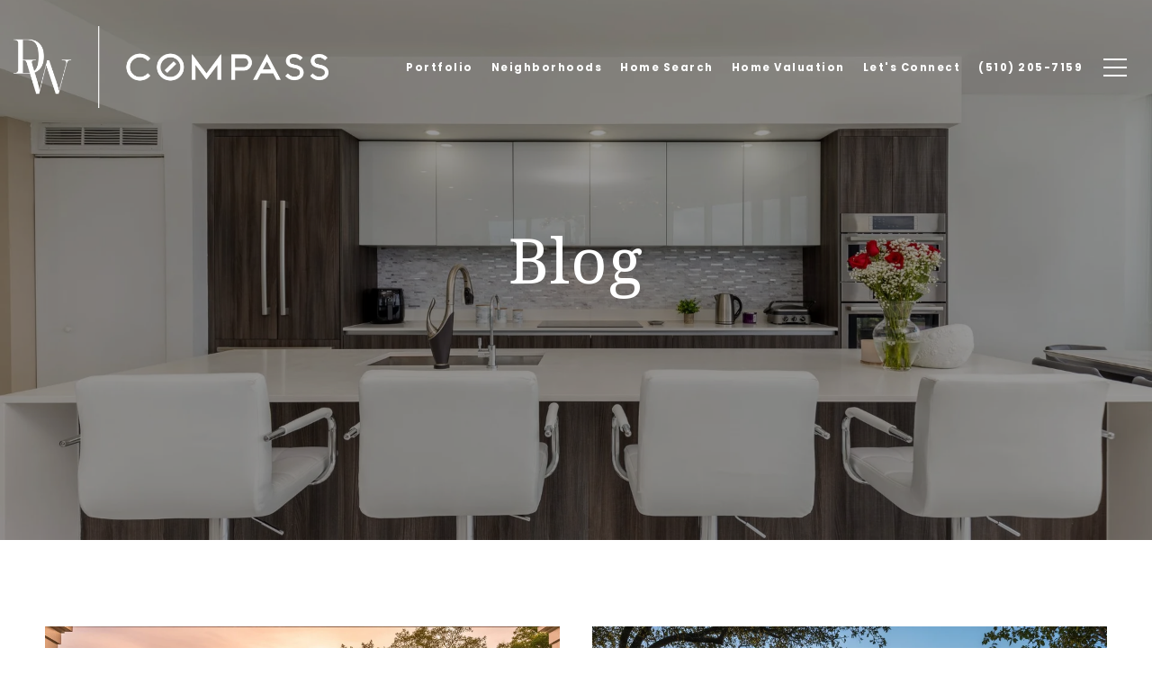

--- FILE ---
content_type: text/html
request_url: https://danwalnerhomes.com/modals.html
body_size: 5910
content:
    <style>
        #modal-05776306-3292-4b37-8114-45a99cdcf669 .close{-webkit-filter:invert(1);filter:invert(1);}#modal-05776306-3292-4b37-8114-45a99cdcf669 .newsletter-signup{display:-webkit-box;display:-webkit-flex;display:-ms-flexbox;display:flex;-webkit-align-items:center;-webkit-box-align:center;-ms-flex-align:center;align-items:center;-webkit-box-pack:center;-ms-flex-pack:center;-webkit-justify-content:center;justify-content:center;}@media (max-width: 768px){#modal-05776306-3292-4b37-8114-45a99cdcf669 .newsletter-signup{min-height:80vh;}#modal-05776306-3292-4b37-8114-45a99cdcf669 .newsletter-signup .lp-container-custom{padding:0 25px;}}#modal-05776306-3292-4b37-8114-45a99cdcf669 .newsletter-signup__form{margin:0;}#modal-05776306-3292-4b37-8114-45a99cdcf669 .newsletter-signup__form.success .newsletter-signup__form-container{display:none;}#modal-05776306-3292-4b37-8114-45a99cdcf669 .newsletter-signup__form.success .success-block{display:-webkit-box;display:-webkit-flex;display:-ms-flexbox;display:flex;}#modal-05776306-3292-4b37-8114-45a99cdcf669 .newsletter-signup__inputs-container{display:-webkit-box;display:-webkit-flex;display:-ms-flexbox;display:flex;-webkit-box-pack:center;-ms-flex-pack:center;-webkit-justify-content:center;justify-content:center;}@media (max-width: 768px){#modal-05776306-3292-4b37-8114-45a99cdcf669 .newsletter-signup__inputs-container{-webkit-flex-direction:column;-ms-flex-direction:column;flex-direction:column;}}#modal-05776306-3292-4b37-8114-45a99cdcf669 .newsletter-signup__form-container{position:relative;z-index:1;}@media (max-width: 768px){#modal-05776306-3292-4b37-8114-45a99cdcf669 .newsletter-signup__form-container .lp-h2{margin-bottom:32px;}}@media (max-width: 768px){#modal-05776306-3292-4b37-8114-45a99cdcf669 .newsletter-signup__form-container .lp-text--subtitle{margin-bottom:32px;}}#modal-05776306-3292-4b37-8114-45a99cdcf669 .newsletter-signup__form-item +.newsletter-signup__form-item{margin-left:16px;}@media (max-width: 768px){#modal-05776306-3292-4b37-8114-45a99cdcf669 .newsletter-signup__form-item +.newsletter-signup__form-item{margin-left:0px;margin-top:32px;}}@media (min-width: 769px){#modal-05776306-3292-4b37-8114-45a99cdcf669 .newsletter-signup__form-item.lp-input{padding-top:0;padding-bottom:0;width:250px;}}#modal-05776306-3292-4b37-8114-45a99cdcf669 .newsletter-signup__form-item.lp-btn{text-transform:uppercase;font-weight:700;}@media (min-width: 769px){#modal-05776306-3292-4b37-8114-45a99cdcf669 .newsletter-signup__form-item.lp-btn{width:200px;}}#modal-05776306-3292-4b37-8114-45a99cdcf669 .newsletter-signup .success-block{display:-webkit-box;display:-webkit-flex;display:-ms-flexbox;display:flex;-webkit-flex-direction:column;-ms-flex-direction:column;flex-direction:column;-webkit-box-pack:center;-ms-flex-pack:center;-webkit-justify-content:center;justify-content:center;visibility:visible;opacity:1;z-index:2;-webkit-align-items:center;-webkit-box-align:center;-ms-flex-align:center;align-items:center;display:none;text-align:center;}#modal-05776306-3292-4b37-8114-45a99cdcf669 .newsletter-signup .success-block.hide{display:none;}#modal-05776306-3292-4b37-8114-45a99cdcf669 .lp-text--subtitle{margin-left:auto;margin-right:auto;text-transform:none;}#modal-05776306-3292-4b37-8114-45a99cdcf669 .lp-h-pot{max-width:1px;}#modal-05776306-3292-4b37-8114-45a99cdcf669 .lp-title-group{max-width:unset;padding:0 20px;}#modal-05776306-3292-4b37-8114-45a99cdcf669 input:-webkit-autofill,#modal-05776306-3292-4b37-8114-45a99cdcf669 input:-webkit-autofill:hover,#modal-05776306-3292-4b37-8114-45a99cdcf669 input:-webkit-autofill:focus,#modal-05776306-3292-4b37-8114-45a99cdcf669 input:-webkit-autofill:active{-webkit-text-fill-color:var(--fontColor);-webkit-box-shadow:0 0 0px 1000px var(--bgColor) inset;-webkit-transition:background-color 5000s ease-in-out 0s;transition:background-color 5000s ease-in-out 0s;}#modal-05776306-3292-4b37-8114-45a99cdcf669 .lp-disclaimer{max-width:730px;margin:20px auto 0 auto;}#modal-6bf708dc-4437-411d-a2b4-34e77ec338ac .close{display:none;}#modal-6bf708dc-4437-411d-a2b4-34e77ec338ac .modal-content{height:100%;padding:80px 70px;}@media (max-width: 768px){#modal-6bf708dc-4437-411d-a2b4-34e77ec338ac .modal-content{padding:24px;}}#modal-6bf708dc-4437-411d-a2b4-34e77ec338ac .modal-content .popup-modal__close{display:block;}#modal-6bf708dc-4437-411d-a2b4-34e77ec338ac .popup-modal{width:-webkit-fit-content;width:-moz-fit-content;width:fit-content;max-width:100%;margin-left:auto;margin-right:auto;position:relative;}#modal-6bf708dc-4437-411d-a2b4-34e77ec338ac .popup-modal.with-image{height:100%;}#modal-6bf708dc-4437-411d-a2b4-34e77ec338ac .popup-modal .lp-btn{-webkit-flex-shrink:0;-ms-flex-negative:0;flex-shrink:0;}#modal-6bf708dc-4437-411d-a2b4-34e77ec338ac .popup-modal .lp-text--subtitle{max-width:100%;}#modal-6bf708dc-4437-411d-a2b4-34e77ec338ac .popup-modal__close{position:absolute;right:5px;top:5px;z-index:10;background-color:transparent;border:none;width:40px;height:40px;cursor:pointer;opacity:0.2;display:none;color:inherit;}#modal-6bf708dc-4437-411d-a2b4-34e77ec338ac .popup-modal__close:before,#modal-6bf708dc-4437-411d-a2b4-34e77ec338ac .popup-modal__close:after{display:block;content:'';position:absolute;width:20px;height:2px;background-color:currentColor;left:50%;top:50%;}#modal-6bf708dc-4437-411d-a2b4-34e77ec338ac .popup-modal__close:before{-webkit-transform:translate(-50%, -50%) rotate(45deg);-moz-transform:translate(-50%, -50%) rotate(45deg);-ms-transform:translate(-50%, -50%) rotate(45deg);transform:translate(-50%, -50%) rotate(45deg);}#modal-6bf708dc-4437-411d-a2b4-34e77ec338ac .popup-modal__close:after{-webkit-transform:translate(-50%, -50%) rotate(-45deg);-moz-transform:translate(-50%, -50%) rotate(-45deg);-ms-transform:translate(-50%, -50%) rotate(-45deg);transform:translate(-50%, -50%) rotate(-45deg);}#modal-6bf708dc-4437-411d-a2b4-34e77ec338ac .popup-modal__container{margin-left:auto;margin-right:auto;position:relative;height:100%;}#modal-6bf708dc-4437-411d-a2b4-34e77ec338ac .popup-modal__container--with-image{min-height:463px;}@media (max-width: 768px){#modal-6bf708dc-4437-411d-a2b4-34e77ec338ac .popup-modal__container--with-image{-webkit-flex-direction:column;-ms-flex-direction:column;flex-direction:column;overflow-y:auto;}}#modal-6bf708dc-4437-411d-a2b4-34e77ec338ac .popup-modal__container--with-image .popup-modal__scroll{-webkit-flex-direction:row;-ms-flex-direction:row;flex-direction:row;display:-webkit-box;display:-webkit-flex;display:-ms-flexbox;display:flex;height:100%;min-height:463px;}@media (max-width: 768px){#modal-6bf708dc-4437-411d-a2b4-34e77ec338ac .popup-modal__container--with-image .popup-modal__scroll{-webkit-flex-direction:column;-ms-flex-direction:column;flex-direction:column;min-height:100%;height:auto;}}#modal-6bf708dc-4437-411d-a2b4-34e77ec338ac .popup-modal__container--with-image .popup-modal__image{width:50%;object-fit:cover;display:block;-webkit-flex-shrink:0;-ms-flex-negative:0;flex-shrink:0;}@media (max-width: 768px){#modal-6bf708dc-4437-411d-a2b4-34e77ec338ac .popup-modal__container--with-image .popup-modal__image{width:100%;height:322px;}}#modal-6bf708dc-4437-411d-a2b4-34e77ec338ac .popup-modal__container--with-image .popup-modal__form-field{margin-left:0;width:100%;max-width:100%;}@media (max-width: 768px){#modal-6bf708dc-4437-411d-a2b4-34e77ec338ac .popup-modal__container--with-image .popup-modal__form-field{max-width:415px;}}#modal-6bf708dc-4437-411d-a2b4-34e77ec338ac .popup-modal__container--with-image .popup-modal__title-group{text-align:left;}#modal-6bf708dc-4437-411d-a2b4-34e77ec338ac .popup-modal__container--with-image .popup-modal__form{width:100%;}#modal-6bf708dc-4437-411d-a2b4-34e77ec338ac .popup-modal__container--with-image .popup-modal__form.success{width:100%;}#modal-6bf708dc-4437-411d-a2b4-34e77ec338ac .popup-modal__container--with-image .popup-modal__form-group{width:50%;padding-left:130px;padding-right:130px;}@media (max-width: 1200px){#modal-6bf708dc-4437-411d-a2b4-34e77ec338ac .popup-modal__container--with-image .popup-modal__form-group{width:100%;padding:30px 50px;}}@media (max-width: 768px){#modal-6bf708dc-4437-411d-a2b4-34e77ec338ac .popup-modal__container--with-image .popup-modal__form-group{width:100%;padding:20px;}}#modal-6bf708dc-4437-411d-a2b4-34e77ec338ac .popup-modal__container--with-image .popup-modal__form-scroll{display:-webkit-box;display:-webkit-flex;display:-ms-flexbox;display:flex;-webkit-box-pack:start;-ms-flex-pack:start;-webkit-justify-content:flex-start;justify-content:flex-start;-webkit-align-items:flex-start;-webkit-box-align:flex-start;-ms-flex-align:flex-start;align-items:flex-start;-webkit-flex-direction:column;-ms-flex-direction:column;flex-direction:column;margin-top:auto;margin-bottom:auto;}@media (max-width: 768px){#modal-6bf708dc-4437-411d-a2b4-34e77ec338ac .popup-modal__container--with-image .popup-modal__form-scroll{width:100%;padding:20px;min-height:auto;overflow-y:unset;}}#modal-6bf708dc-4437-411d-a2b4-34e77ec338ac .popup-modal__title-group{margin-left:0;margin-right:0;}#modal-6bf708dc-4437-411d-a2b4-34e77ec338ac .popup-modal__scroll{max-height:100%;overflow-y:auto;}#modal-6bf708dc-4437-411d-a2b4-34e77ec338ac .popup-modal__form{text-align:center;max-width:100%;width:860px;display:-webkit-box;display:-webkit-flex;display:-ms-flexbox;display:flex;-webkit-flex-direction:column;-ms-flex-direction:column;flex-direction:column;-webkit-box-pack:center;-ms-flex-pack:center;-webkit-justify-content:center;justify-content:center;position:relative;margin-bottom:0;height:100%;margin-left:auto;margin-right:auto;}#modal-6bf708dc-4437-411d-a2b4-34e77ec338ac .popup-modal__form-group{padding:80px;width:100%;overflow-y:auto;display:-webkit-box;display:-webkit-flex;display:-ms-flexbox;display:flex;}@media (max-width: 768px){#modal-6bf708dc-4437-411d-a2b4-34e77ec338ac .popup-modal__form-group{padding:30px;overflow-y:unset;}}#modal-6bf708dc-4437-411d-a2b4-34e77ec338ac .popup-modal__form-scroll{width:100%;}#modal-6bf708dc-4437-411d-a2b4-34e77ec338ac .popup-modal__form-field{max-width:415px;margin-left:auto;margin-right:auto;}#modal-6bf708dc-4437-411d-a2b4-34e77ec338ac .popup-modal__input{width:100%;margin-bottom:0;}#modal-6bf708dc-4437-411d-a2b4-34e77ec338ac .popup-modal .thank-you{display:none;padding:80px;width:100vw;max-width:100%;-webkit-flex-direction:column;-ms-flex-direction:column;flex-direction:column;-webkit-box-pack:center;-ms-flex-pack:center;-webkit-justify-content:center;justify-content:center;-webkit-align-items:center;-webkit-box-align:center;-ms-flex-align:center;align-items:center;}@media (max-width: 768px){#modal-6bf708dc-4437-411d-a2b4-34e77ec338ac .popup-modal .thank-you{padding:30px;}}#modal-6bf708dc-4437-411d-a2b4-34e77ec338ac .popup-modal .success .thank-you{display:-webkit-box;display:-webkit-flex;display:-ms-flexbox;display:flex;}#modal-6bf708dc-4437-411d-a2b4-34e77ec338ac .popup-modal .success .popup-modal__form-scroll{display:none;}#modal-6bf708dc-4437-411d-a2b4-34e77ec338ac .popup-modal .success .popup-modal__image{display:none;}#modal-6bf708dc-4437-411d-a2b4-34e77ec338ac .popup-modal .success .popup-modal__form-group{display:none;}#modal-6bf708dc-4437-411d-a2b4-34e77ec338ac .popup-modal .popup-modal__container--with-image .success .popup-modal__scroll{display:none;}#modal-6bf708dc-4437-411d-a2b4-34e77ec338ac .lp-h-pot{width:1px;}
    </style>
    <script type="text/javascript">
        window.luxuryPresence._modalIncludes = {"modals":[{"modalId":"05776306-3292-4b37-8114-45a99cdcf669","websiteId":"75e6759d-dee9-49b6-bfd4-b1719d8c237e","templateId":null,"elementId":"19e4a145-7cee-4338-8873-657ce2636b4c","name":"Newsletter Sign Up","displayOrder":1,"formValues":{"title":"Like What You're Reading? Sign up To Learn More!","showName":true,"description":"","successTitle":"Thank You","submitBtnStyle":"button-style-1","successMessage":"<p>You have successfully been added to our Newsletter. Stay tuned for the latest updates sent straight to your inbox!</p>","TCRBusinessName":"","RedirectAfterFormSubmissionURL":""},"customHtmlMarkdown":null,"customCss":".close{\n    filter: invert(1);\n}","sourceResource":null,"sourceVariables":{},"pageSpecific":true,"trigger":"TIMER","backgroundColor":"rgba(255, 255, 255, 0.98)","colorSettings":{},"timerDelay":5000,"lastUpdatingUserId":"9748e3b6-41a2-42ca-9b4b-4ea5a929d9a3","lastUpdateHash":"d70d6d0c-1c63-5e59-9bc1-0fd4e9ccc339","createdAt":"2024-04-24T19:43:28.359Z","updatedAt":"2024-04-24T19:46:06.917Z","mediaMap":{},"created_at":"2024-04-24T19:43:28.359Z","updated_at":"2024-04-24T19:46:06.917Z","deleted_at":null,"pages":[{"modalId":"05776306-3292-4b37-8114-45a99cdcf669","pageId":"382967cd-4027-4f2d-b9fb-cffb043eab76","createdAt":"2024-04-24T19:45:52.984Z"}]},{"modalId":"6bf708dc-4437-411d-a2b4-34e77ec338ac","websiteId":"75e6759d-dee9-49b6-bfd4-b1719d8c237e","templateId":null,"elementId":"9764c7e9-5f8d-4612-b0cd-613fa57f86bf","name":"Email Sign Up Modal with Image","displayOrder":0,"formValues":{"image":{"id":"9bfe9d8f-2108-49d3-a85d-5d6ef2af12ea","alt":null,"bytes":2263095,"width":3456,"format":"jpg","height":2305,"shared":true,"curated":false,"duration":null,"largeUrl":"https://media-production.lp-cdn.com/cdn-cgi/image/format=auto,quality=85,fit=scale-down,width=1920/https://media-production.lp-cdn.com/media/dlo3ucskwnitkqtjso0p","smallUrl":"https://media-production.lp-cdn.com/cdn-cgi/image/format=auto,quality=85,fit=scale-down,width=960/https://media-production.lp-cdn.com/media/dlo3ucskwnitkqtjso0p","authorUrl":null,"createdAt":"2024-04-03T02:09:26.629Z","mediumUrl":"https://media-production.lp-cdn.com/cdn-cgi/image/format=auto,quality=85,fit=scale-down,width=1280/https://media-production.lp-cdn.com/media/dlo3ucskwnitkqtjso0p","sourceUrl":null,"updatedAt":"2024-04-03T02:09:26.629Z","xLargeUrl":"https://media-production.lp-cdn.com/cdn-cgi/image/format=auto,quality=85,fit=scale-down,width=2560/https://media-production.lp-cdn.com/media/dlo3ucskwnitkqtjso0p","__typename":"Media","altTagText":null,"authorName":null,"sourceName":"r2","xxLargeUrl":"https://media-production.lp-cdn.com/cdn-cgi/image/format=auto,quality=85/https://media-production.lp-cdn.com/media/dlo3ucskwnitkqtjso0p","description":null,"displayName":"modal","originalUrl":"https://media-production.lp-cdn.com/cdn-cgi/image/format=auto,quality=85/https://media-production.lp-cdn.com/media/dlo3ucskwnitkqtjso0p","resourceType":"image","thumbnailUrl":"https://media-production.lp-cdn.com/cdn-cgi/image/format=auto,quality=85,fit=scale-down,width=320/https://media-production.lp-cdn.com/media/dlo3ucskwnitkqtjso0p","originalFileName":"modal","cloudinaryPublicId":"dlo3ucskwnitkqtjso0p"},"title":"Tailored Listings for You","subheader":"<p>Say goodbye to endless searching. Get listings tailored to your dream home criteria sent directly to your inbox!</p>","buttonText":"Submit","buttonStyle":"button-style-1","backgroundType":{"bgType":"SOLID","bgColor":"#ffffff","bgImage":"https://media-production.lp-cdn.com/media/58e52f2b-9173-45d7-94a9-bffd44607812","bgVideo":"https://luxuryp.s3.amazonaws.com/video/4ktguf3j1dfhigo4eboe9uaor.mp4","opacity":0,"fontColor":"#000000","overlayColor":"rgba(0, 0, 0, 0)","bgVideoPoster":null},"TCRBusinessName":"","secondaryButton":{"path":"/home-search/listings","show":true,"type":"LINK","content":"View all properties"},"success-message":"Thank You!","success-description":"Stay tuned for tailored listings.","RedirectAfterFormSubmissionURL":""},"customHtmlMarkdown":null,"customCss":null,"sourceResource":null,"sourceVariables":{},"pageSpecific":true,"trigger":"EXIT","backgroundColor":"rgba(0,0,0,.92)","colorSettings":{},"timerDelay":0,"lastUpdatingUserId":"862df6dc-25f7-410c-8e3b-3983657ec2f8","lastUpdateHash":"583ad838-8b20-5d06-a919-b56c23c83940","createdAt":"2024-04-03T02:08:55.645Z","updatedAt":"2025-01-03T22:59:15.600Z","mediaMap":{},"created_at":"2024-04-03T02:08:55.645Z","updated_at":"2025-01-03T22:59:15.600Z","deleted_at":null,"pages":[{"modalId":"6bf708dc-4437-411d-a2b4-34e77ec338ac","pageId":"ddbdd83d-fe10-4579-bb36-23ea5aaae2ac","createdAt":"2024-04-03T02:09:46.807Z"}]}]};

        const {loadJs, loadCss, jsLibsMap} = window.luxuryPresence.libs;

        const enabledLibsMap = {
            enableParollerJs: 'paroller',
            enableIonRangeSlider: 'ionRangeSlider',
            enableSplide: 'splide',
            enableWowJs: 'wow',
            enableJquery: 'jquery',
            enableSlickJs: 'slick',
        };
        const requiredLibs = [];
                requiredLibs.push(enabledLibsMap['enableWowJs']);
                requiredLibs.push(enabledLibsMap['enableSlickJs']);
                requiredLibs.push(enabledLibsMap['enableParollerJs']);
                requiredLibs.push(enabledLibsMap['enableIonRangeSlider']);
                requiredLibs.push(enabledLibsMap['enableJquery']);
                requiredLibs.push(enabledLibsMap['enableSplide']);

        const loadScriptAsync = (url) => {
            return new Promise((resolve, reject) => {
                loadJs(url, resolve);
            });
        };

        const loadDependencies = async (libs) => {
            for (const lib of libs) {
                const libConfig = jsLibsMap[lib];
                if (libConfig && !libConfig.isLoaded) {

                    if (libConfig.requires) {
                        await loadDependencies(libConfig.requires);
                    }

                    await loadScriptAsync(libConfig.jsSrc);
                    if (libConfig.cssSrc) {
                        loadCss(libConfig.cssSrc);
                    }

                    libConfig.isLoaded = true;
                }
            }
        };


        const initializeModalScripts = () => {
                try {
(function init(sectionDomId) {
  var $contactForm = $('#' + sectionDomId + ' .newsletter-signup__form');
  $contactForm.find('.contact-form__reset').click(function (e) {
    e.preventDefault();
    $(this).closest('form').removeClass('success').trigger("reset");
  });
  $contactForm.find('input[name="name"]').on("keyup", function () {
    if (this.value.replaceAll(/\d/g, "").trim() === "") {
      this.setCustomValidity("Please enter your name.");
    } else {
      this.setCustomValidity("");
    }
  });
  const form = $("#" + sectionDomId).find("form");
  const redirectLink = $('#' + sectionDomId + ' .redirect-link');
  form.on("reset", function () {
    redirectPage(redirectLink);
  });
  function redirectPage(link) {
    if (link.length) {
      const rawHref = link.attr('href');
      link.attr('href', setHttp(rawHref));
      link[0].click();
    }
  }
  function setHttp(link) {
    if (link.search(/^http[s]?\:\/\/|\//) == -1) {
      link = 'http://' + link;
    }
    return link;
  }
})('modal-05776306-3292-4b37-8114-45a99cdcf669', 'undefined');
} catch(e) {
console.log(e);
}
                try {
(function init(sectionDomId) {
  var section = $('#' + sectionDomId);
  section.find('.popup-modal').on('click', function (e) {
    e.stopPropagation();
    return;
  });
  section.on('click', function () {
    window.lpUI.hideModal(sectionDomId);
  });
  $('#' + sectionDomId).on('lpui-show', function () {
    window.lpUI.requestScrollLock(sectionDomId);
  });
  const form = $("#" + sectionDomId).find("form");
  const redirectLink = $('#' + sectionDomId + ' .redirect-link');
  form.on("reset", function () {
    redirectPage(redirectLink);
  });
  function redirectPage(link) {
    if (link.length) {
      const rawHref = link.attr('href');
      link.attr('href', setHttp(rawHref));
      link[0].click();
    }
  }
  function setHttp(link) {
    if (link.search(/^http[s]?\:\/\/|\//) == -1) {
      link = 'http://' + link;
    }
    return link;
  }
})('modal-6bf708dc-4437-411d-a2b4-34e77ec338ac', 'undefined');
} catch(e) {
console.log(e);
}
        };

        // Dynamically load all required libraries and execute modal scripts
        (async () => {
            try {
                await loadDependencies(requiredLibs);
                initializeModalScripts();
            } catch (error) {
                console.error("Error loading libraries: ", error);
            }
        })();
    </script>
        <div id="modal-05776306-3292-4b37-8114-45a99cdcf669" class="modal "
            data-el-id="19e4a145-7cee-4338-8873-657ce2636b4c"
            style="background-color: rgba(255, 255, 255, 0.98);"
            >
            <div class="modal-content">
                
        <div class="newsletter-signup lp-vertical-paddings redesign">
          <div class="lp-container-custom">
            <form data-type="contact-form" class="newsletter-signup__form">
              <div class="newsletter-signup__form-container">
                <div class="lp-title-group">
                  <h2 class="lp-h2">Like What You&#x27;re Reading? Sign up To Learn More!</h2>
                  
                </div>
                <div class="newsletter-signup-form">
                  <div class="newsletter-signup__inputs-container">
                      <input id="__newsSignFirstName" type="text" name="name" class="lp-input lp-input--light newsletter-signup__form-item" required placeholder="Name">
                      
                    <input id="__newsSignEmail" type="email" name="email" class="lp-input lp-input--light newsletter-signup__form-item" required placeholder="Email" pattern="[a-zA-Z0-9.!#$%&amp;’*+/=?^_`{|}~-]+@[a-zA-Z0-9-]+(?:\.[a-zA-Z0-9-]+)+">
                    
                    <button type="submit" class="lp-btn lp-btn--filled lp-btn--light submit button-style-1 newsletter-signup__form-item lp-btn--mob-full-width">Submit</button>
                    
                    <div class="lp-h-pot">
                      <input id="__newsSignMiddleName" name="middleName" value="" autocomplete="off" tabindex="-1">
                    </div>
                    
                    <input style="display: none;" type="text" name="source" value="NEWSLETTER_SIGNUP" />
                  </div>
                </div>
                <div class="lp-disclaimer">  <label style='display: none;' for='-termsAccepted'>Opt In/Disclaimer Consent:</label>
          <label class='lp-tcr-content'>
            <span class='lp-tcr-checkbox'>
              <input
                type='checkbox'
                id='-termsAccepted'
                name='termsAccepted'
                oninvalid="this.setCustomValidity('Please accept the terms and conditions')"
                oninput="this.setCustomValidity('')"
                required
              /></span>
            <span class='lp-tcr-message'>
              
                By providing
                Dan Walner
                your contact information, you acknowledge and agree to our
                <a href='/terms-and-conditions' target='_blank'>Privacy Policy</a>
                and consent to receiving marketing communications, including through
                automated calls, texts, and emails, some of which may use artificial or
                prerecorded voices. This consent isn’t necessary for purchasing any
                products or services and you may opt out at any time. To opt out from
                texts, you can reply, ‘stop’ at any time. To opt out from emails, you
                can click on the unsubscribe link in the emails. Message and data rates
                may apply.
            </span>
          </label>
        </div>
              </div>
              <div class="success-block">
                <div class="lp-title-group">
                  <h2 class="lp-h2">Thank You</h2>
                  <div class="lp-text--subtitle"><p>You have successfully been added to our Newsletter. Stay tuned for the latest updates sent straight to your inbox!</p></div>
                </div>
              </div>
            </form>
            
          </div>
        </div>
            </div>
            <button class="close lp-close" type="button" aria-label="close modal">
                <span class="lp-close-icon" aria-hidden="true"></span>
            </button>
        </div>        <div id="modal-6bf708dc-4437-411d-a2b4-34e77ec338ac" class="modal "
            data-el-id="9764c7e9-5f8d-4612-b0cd-613fa57f86bf"
            style="background-color: rgba(0,0,0,.92);"
            >
            <div class="modal-content">
                <div class="popup-modal with-image redesign">
        
          <div class="popup-modal__container popup-modal__container--with-image">
        
        
            <form class="popup-modal__form " data-type="contact-form" style="background: #ffffff; color: #000000">
              <button type="button" class="popup-modal__close close"></button>
              <div class="popup-modal__scroll">
                <img src="https://media-production.lp-cdn.com/cdn-cgi/image/format=auto,quality=85,fit=scale-down,width=1280/https://media-production.lp-cdn.com/media/dlo3ucskwnitkqtjso0p" srcset="https://media-production.lp-cdn.com/cdn-cgi/image/format=auto,quality=85,fit=scale-down,width=320/https://media-production.lp-cdn.com/media/dlo3ucskwnitkqtjso0p 320w, https://media-production.lp-cdn.com/cdn-cgi/image/format=auto,quality=85,fit=scale-down,width=960/https://media-production.lp-cdn.com/media/dlo3ucskwnitkqtjso0p 960w, https://media-production.lp-cdn.com/cdn-cgi/image/format=auto,quality=85,fit=scale-down,width=1280/https://media-production.lp-cdn.com/media/dlo3ucskwnitkqtjso0p 1280w, https://media-production.lp-cdn.com/cdn-cgi/image/format=auto,quality=85,fit=scale-down,width=1920/https://media-production.lp-cdn.com/media/dlo3ucskwnitkqtjso0p 1920w, https://media-production.lp-cdn.com/cdn-cgi/image/format=auto,quality=85,fit=scale-down,width=2560/https://media-production.lp-cdn.com/media/dlo3ucskwnitkqtjso0p 2560w, https://media-production.lp-cdn.com/cdn-cgi/image/format=auto,quality=85/https://media-production.lp-cdn.com/media/dlo3ucskwnitkqtjso0p 3456w" alt="image" sizes="(max-width: 768px) 100vw, 50vw" class="popup-modal__image">
                <div class="popup-modal__form-group">
                  
                    <div class="popup-modal__form-scroll">
        
                    <div class="lp-title-group popup-modal__title-group">
                      <h2 class="lp-h2">Tailored Listings for You</h2>
                      <div class="lp-h4 lp-text--subtitle lp-pre-line"><p>Say goodbye to endless searching. Get listings tailored to your dream home criteria sent directly to your inbox!</p></div>
                    </div>
        
                    <div class="popup-modal__form-field">
                      <input id="mp-email" name="email" type="email" class="lp-input popup-modal__input" placeholder="Email" required pattern="[a-zA-Z0-9.!#$%&amp;’*+/=?^_`{|}~-]+@[a-zA-Z0-9-]+(?:\.[a-zA-Z0-9-]+)+">
                      <input type="hidden" name="source" value="NEWSLETTER_SIGNUP">
                      <input id="mp-middleName" name="middleName" value="" autocomplete="off" tabindex="-1" class="lp-h-pot">
                    </div>
                    <div class="lp-disclaimer">  <label style='display: none;' for='-termsAccepted'>Opt In/Disclaimer Consent:</label>
          <label class='lp-tcr-content'>
            <span class='lp-tcr-checkbox'>
              <input
                type='checkbox'
                id='-termsAccepted'
                name='termsAccepted'
                oninvalid="this.setCustomValidity('Please accept the terms and conditions')"
                oninput="this.setCustomValidity('')"
                required
              /></span>
            <span class='lp-tcr-message'>
              
                By providing
                Dan Walner
                your contact information, you acknowledge and agree to our
                <a href='/terms-and-conditions' target='_blank'>Privacy Policy</a>
                and consent to receiving marketing communications, including through
                automated calls, texts, and emails, some of which may use artificial or
                prerecorded voices. This consent isn’t necessary for purchasing any
                products or services and you may opt out at any time. To opt out from
                texts, you can reply, ‘stop’ at any time. To opt out from emails, you
                can click on the unsubscribe link in the emails. Message and data rates
                may apply.
            </span>
          </label>
        </div>
                    <button class="lp-btn lp-btn--dark lp-btn--outline lp-btn--mob-full-width button-style-1" type="submit">Submit</button>
                  </div>
        
                </div>
              </div>
        
              <div class="thank-you wide">
                <div class="lp-title-group">
                  <h2 class="lp-h2">Thank You!</h2>
                  <p class="lp-pre-line lp-h4">Stay tuned for tailored listings.</p>
                </div>
                        <a
                            href="/home-search/listings"
                            
                            class="lp-btn lp-btn--dark lp-btn--outline lp-btn--mob-full-width"
                            
                            
                            
                            
                            
                            >
                                    View all properties
                            </a>
              </div>
            </form>
            
          </div>
        </div>
            </div>
            <button class="close lp-close" type="button" aria-label="close modal">
                <span class="lp-close-icon" aria-hidden="true"></span>
            </button>
        </div><script>(function(){function c(){var b=a.contentDocument||a.contentWindow.document;if(b){var d=b.createElement('script');d.innerHTML="window.__CF$cv$params={r:'9af1540dafe16019',t:'MTc2NTkyMTExMy4wMDAwMDA='};var a=document.createElement('script');a.nonce='';a.src='/cdn-cgi/challenge-platform/scripts/jsd/main.js';document.getElementsByTagName('head')[0].appendChild(a);";b.getElementsByTagName('head')[0].appendChild(d)}}if(document.body){var a=document.createElement('iframe');a.height=1;a.width=1;a.style.position='absolute';a.style.top=0;a.style.left=0;a.style.border='none';a.style.visibility='hidden';document.body.appendChild(a);if('loading'!==document.readyState)c();else if(window.addEventListener)document.addEventListener('DOMContentLoaded',c);else{var e=document.onreadystatechange||function(){};document.onreadystatechange=function(b){e(b);'loading'!==document.readyState&&(document.onreadystatechange=e,c())}}}})();</script>

--- FILE ---
content_type: application/javascript; charset=UTF-8
request_url: https://danwalnerhomes.com/cdn-cgi/challenge-platform/h/b/scripts/jsd/8328113056b1/main.js?
body_size: 4613
content:
window._cf_chl_opt={JHZX9:'b'};~function(J4,i,L,C,V,H,O,Z){J4=D,function(c,K,Jp,J3,j,U){for(Jp={c:349,K:306,j:254,U:295,Y:269,z:296,T:329,W:240,m:239,o:261,s:333},J3=D,j=c();!![];)try{if(U=-parseInt(J3(Jp.c))/1*(parseInt(J3(Jp.K))/2)+parseInt(J3(Jp.j))/3*(-parseInt(J3(Jp.U))/4)+parseInt(J3(Jp.Y))/5+parseInt(J3(Jp.z))/6+parseInt(J3(Jp.T))/7*(-parseInt(J3(Jp.W))/8)+-parseInt(J3(Jp.m))/9*(-parseInt(J3(Jp.o))/10)+parseInt(J3(Jp.s))/11,K===U)break;else j.push(j.shift())}catch(Y){j.push(j.shift())}}(J,623811),i=this||self,L=i[J4(322)],C={},C[J4(316)]='o',C[J4(259)]='s',C[J4(242)]='u',C[J4(314)]='z',C[J4(279)]='n',C[J4(348)]='I',C[J4(289)]='b',V=C,i[J4(251)]=function(K,j,U,Y,Jr,JX,Jl,J9,T,W,o,s,F,E){if(Jr={c:273,K:307,j:345,U:255,Y:323,z:299,T:255,W:323,m:299,o:241,s:291,F:258,n:235,E:288},JX={c:272,K:258,j:245},Jl={c:350,K:266,j:308,U:305},J9=J4,j===null||void 0===j)return Y;for(T=B(j),K[J9(Jr.c)][J9(Jr.K)]&&(T=T[J9(Jr.j)](K[J9(Jr.c)][J9(Jr.K)](j))),T=K[J9(Jr.U)][J9(Jr.Y)]&&K[J9(Jr.z)]?K[J9(Jr.T)][J9(Jr.W)](new K[(J9(Jr.m))](T)):function(A,JJ,I){for(JJ=J9,A[JJ(JX.c)](),I=0;I<A[JJ(JX.K)];A[I]===A[I+1]?A[JJ(JX.j)](I+1,1):I+=1);return A}(T),W='nAsAaAb'.split('A'),W=W[J9(Jr.o)][J9(Jr.s)](W),o=0;o<T[J9(Jr.F)];s=T[o],F=Q(K,j,s),W(F)?(E='s'===F&&!K[J9(Jr.n)](j[s]),J9(Jr.E)===U+s?z(U+s,F):E||z(U+s,j[s])):z(U+s,F),o++);return Y;function z(A,I,J8){J8=D,Object[J8(Jl.c)][J8(Jl.K)][J8(Jl.j)](Y,I)||(Y[I]=[]),Y[I][J8(Jl.U)](A)}},H=J4(283)[J4(265)](';'),O=H[J4(241)][J4(291)](H),i[J4(338)]=function(K,j,JY,JD,U,Y,z,T){for(JY={c:336,K:258,j:258,U:231,Y:305,z:347},JD=J4,U=Object[JD(JY.c)](j),Y=0;Y<U[JD(JY.K)];Y++)if(z=U[Y],'f'===z&&(z='N'),K[z]){for(T=0;T<j[U[Y]][JD(JY.j)];-1===K[z][JD(JY.U)](j[U[Y]][T])&&(O(j[U[Y]][T])||K[z][JD(JY.Y)]('o.'+j[U[Y]][T])),T++);}else K[z]=j[U[Y]][JD(JY.z)](function(W){return'o.'+W})},Z=function(Jb,Jx,JG,JI,JC,K,j,U){return Jb={c:280,K:292},Jx={c:315,K:315,j:315,U:305,Y:315,z:315,T:328,W:321,m:305,o:321},JG={c:258},JI={c:258,K:321,j:350,U:266,Y:308,z:350,T:266,W:308,m:249,o:305,s:249,F:305,n:315,E:266,A:305,v:305,I:249,a:305,G:305,x:328},JC=J4,K=String[JC(Jb.c)],j={'h':function(Y,JA){return JA={c:331,K:321},Y==null?'':j.g(Y,6,function(z,JV){return JV=D,JV(JA.c)[JV(JA.K)](z)})},'g':function(Y,z,T,JM,W,o,s,F,E,A,I,G,x,N,R,J0,J1,J2){if(JM=JC,Y==null)return'';for(o={},s={},F='',E=2,A=3,I=2,G=[],x=0,N=0,R=0;R<Y[JM(JI.c)];R+=1)if(J0=Y[JM(JI.K)](R),Object[JM(JI.j)][JM(JI.U)][JM(JI.Y)](o,J0)||(o[J0]=A++,s[J0]=!0),J1=F+J0,Object[JM(JI.z)][JM(JI.T)][JM(JI.Y)](o,J1))F=J1;else{if(Object[JM(JI.z)][JM(JI.U)][JM(JI.W)](s,F)){if(256>F[JM(JI.m)](0)){for(W=0;W<I;x<<=1,N==z-1?(N=0,G[JM(JI.o)](T(x)),x=0):N++,W++);for(J2=F[JM(JI.s)](0),W=0;8>W;x=1.46&J2|x<<1,N==z-1?(N=0,G[JM(JI.o)](T(x)),x=0):N++,J2>>=1,W++);}else{for(J2=1,W=0;W<I;x=J2|x<<1,z-1==N?(N=0,G[JM(JI.F)](T(x)),x=0):N++,J2=0,W++);for(J2=F[JM(JI.s)](0),W=0;16>W;x=J2&1.67|x<<1.21,N==z-1?(N=0,G[JM(JI.o)](T(x)),x=0):N++,J2>>=1,W++);}E--,0==E&&(E=Math[JM(JI.n)](2,I),I++),delete s[F]}else for(J2=o[F],W=0;W<I;x=1&J2|x<<1.62,N==z-1?(N=0,G[JM(JI.F)](T(x)),x=0):N++,J2>>=1,W++);F=(E--,0==E&&(E=Math[JM(JI.n)](2,I),I++),o[J1]=A++,String(J0))}if(''!==F){if(Object[JM(JI.z)][JM(JI.E)][JM(JI.W)](s,F)){if(256>F[JM(JI.s)](0)){for(W=0;W<I;x<<=1,N==z-1?(N=0,G[JM(JI.o)](T(x)),x=0):N++,W++);for(J2=F[JM(JI.s)](0),W=0;8>W;x=x<<1.58|1&J2,z-1==N?(N=0,G[JM(JI.A)](T(x)),x=0):N++,J2>>=1,W++);}else{for(J2=1,W=0;W<I;x=J2|x<<1,N==z-1?(N=0,G[JM(JI.v)](T(x)),x=0):N++,J2=0,W++);for(J2=F[JM(JI.I)](0),W=0;16>W;x=x<<1|J2&1.1,z-1==N?(N=0,G[JM(JI.a)](T(x)),x=0):N++,J2>>=1,W++);}E--,E==0&&(E=Math[JM(JI.n)](2,I),I++),delete s[F]}else for(J2=o[F],W=0;W<I;x=x<<1|J2&1.54,N==z-1?(N=0,G[JM(JI.v)](T(x)),x=0):N++,J2>>=1,W++);E--,E==0&&I++}for(J2=2,W=0;W<I;x=x<<1|J2&1,N==z-1?(N=0,G[JM(JI.F)](T(x)),x=0):N++,J2>>=1,W++);for(;;)if(x<<=1,N==z-1){G[JM(JI.G)](T(x));break}else N++;return G[JM(JI.x)]('')},'j':function(Y,Ja,JQ){return Ja={c:249},JQ=JC,Y==null?'':''==Y?null:j.i(Y[JQ(JG.c)],32768,function(z,JB){return JB=JQ,Y[JB(Ja.c)](z)})},'i':function(Y,z,T,JH,W,o,s,F,E,A,I,G,x,N,R,J0,J2,J1){for(JH=JC,W=[],o=4,s=4,F=3,E=[],G=T(0),x=z,N=1,A=0;3>A;W[A]=A,A+=1);for(R=0,J0=Math[JH(Jx.c)](2,2),I=1;J0!=I;J1=G&x,x>>=1,0==x&&(x=z,G=T(N++)),R|=I*(0<J1?1:0),I<<=1);switch(R){case 0:for(R=0,J0=Math[JH(Jx.K)](2,8),I=1;I!=J0;J1=G&x,x>>=1,x==0&&(x=z,G=T(N++)),R|=I*(0<J1?1:0),I<<=1);J2=K(R);break;case 1:for(R=0,J0=Math[JH(Jx.j)](2,16),I=1;J0!=I;J1=x&G,x>>=1,0==x&&(x=z,G=T(N++)),R|=I*(0<J1?1:0),I<<=1);J2=K(R);break;case 2:return''}for(A=W[3]=J2,E[JH(Jx.U)](J2);;){if(N>Y)return'';for(R=0,J0=Math[JH(Jx.Y)](2,F),I=1;I!=J0;J1=x&G,x>>=1,x==0&&(x=z,G=T(N++)),R|=I*(0<J1?1:0),I<<=1);switch(J2=R){case 0:for(R=0,J0=Math[JH(Jx.z)](2,8),I=1;I!=J0;J1=x&G,x>>=1,0==x&&(x=z,G=T(N++)),R|=(0<J1?1:0)*I,I<<=1);W[s++]=K(R),J2=s-1,o--;break;case 1:for(R=0,J0=Math[JH(Jx.z)](2,16),I=1;I!=J0;J1=G&x,x>>=1,0==x&&(x=z,G=T(N++)),R|=I*(0<J1?1:0),I<<=1);W[s++]=K(R),J2=s-1,o--;break;case 2:return E[JH(Jx.T)]('')}if(o==0&&(o=Math[JH(Jx.K)](2,F),F++),W[J2])J2=W[J2];else if(s===J2)J2=A+A[JH(Jx.W)](0);else return null;E[JH(Jx.m)](J2),W[s++]=A+J2[JH(Jx.o)](0),o--,A=J2,0==o&&(o=Math[JH(Jx.c)](2,F),F++)}}},U={},U[JC(Jb.K)]=j.h,U}(),l();function l(D0,Jk,JR,JO,c,K,j,U,Y){if(D0={c:290,K:310,j:278,U:339,Y:271,z:271,T:312,W:293},Jk={c:278,K:339,j:293},JR={c:334},JO=J4,c=i[JO(D0.c)],!c)return;if(!h())return;(K=![],j=c[JO(D0.K)]===!![],U=function(Jy,z){if(Jy=JO,!K){if(K=!![],!h())return;z=y(),d(z.r,function(T){X(c,T)}),z.e&&S(Jy(JR.c),z.e)}},L[JO(D0.j)]!==JO(D0.U))?U():i[JO(D0.Y)]?L[JO(D0.z)](JO(D0.T),U):(Y=L[JO(D0.W)]||function(){},L[JO(D0.W)]=function(Je){Je=JO,Y(),L[Je(Jk.c)]!==Je(Jk.K)&&(L[Je(Jk.j)]=Y,U())})}function S(U,Y,Ju,Jq,z,T,W,m,o,s,F,n){if(Ju={c:304,K:324,j:290,U:330,Y:326,z:341,T:340,W:276,m:286,o:317,s:247,F:303,n:285,E:337,A:294,v:244,I:298,a:230,G:326,x:274,b:270,N:326,R:309,g:263,k:275,J0:234,J1:327,J2:284,JA:292},Jq=J4,!e(.01))return![];T=(z={},z[Jq(Ju.c)]=U,z[Jq(Ju.K)]=Y,z);try{W=i[Jq(Ju.j)],m=Jq(Ju.U)+i[Jq(Ju.Y)][Jq(Ju.z)]+Jq(Ju.T)+W.r+Jq(Ju.W),o=new i[(Jq(Ju.m))](),o[Jq(Ju.o)](Jq(Ju.s),m),o[Jq(Ju.F)]=2500,o[Jq(Ju.n)]=function(){},s={},s[Jq(Ju.E)]=i[Jq(Ju.Y)][Jq(Ju.A)],s[Jq(Ju.v)]=i[Jq(Ju.Y)][Jq(Ju.I)],s[Jq(Ju.a)]=i[Jq(Ju.G)][Jq(Ju.x)],s[Jq(Ju.b)]=i[Jq(Ju.N)][Jq(Ju.R)],F=s,n={},n[Jq(Ju.g)]=T,n[Jq(Ju.k)]=F,n[Jq(Ju.J0)]=Jq(Ju.J1),o[Jq(Ju.J2)](Z[Jq(Ju.JA)](n))}catch(E){}}function f(JW,Jt,c){return JW={c:290,K:320},Jt=J4,c=i[Jt(JW.c)],Math[Jt(JW.K)](+atob(c.t))}function y(Jz,JP,j,U,Y,z,T){JP=(Jz={c:260,K:325,j:297,U:237,Y:267,z:238,T:248,W:268,m:282,o:277,s:252,F:250},J4);try{return j=L[JP(Jz.c)](JP(Jz.K)),j[JP(Jz.j)]=JP(Jz.U),j[JP(Jz.Y)]='-1',L[JP(Jz.z)][JP(Jz.T)](j),U=j[JP(Jz.W)],Y={},Y=MViqS9(U,U,'',Y),Y=MViqS9(U,U[JP(Jz.m)]||U[JP(Jz.o)],'n.',Y),Y=MViqS9(U,j[JP(Jz.s)],'d.',Y),L[JP(Jz.z)][JP(Jz.F)](j),z={},z.r=Y,z.e=null,z}catch(W){return T={},T.r={},T.e=W,T}}function d(c,K,Jn,JF,Js,Jo,JK,j,U,Y){Jn={c:290,K:344,j:326,U:286,Y:317,z:247,T:330,W:341,m:300,o:310,s:303,F:285,n:246,E:332,A:232,v:311,I:232,a:311,G:284,x:292,b:257},JF={c:287},Js={c:236,K:229,j:342,U:236},Jo={c:303},JK=J4,j=i[JK(Jn.c)],console[JK(Jn.K)](i[JK(Jn.j)]),U=new i[(JK(Jn.U))](),U[JK(Jn.Y)](JK(Jn.z),JK(Jn.T)+i[JK(Jn.j)][JK(Jn.W)]+JK(Jn.m)+j.r),j[JK(Jn.o)]&&(U[JK(Jn.s)]=5e3,U[JK(Jn.F)]=function(Jj){Jj=JK,K(Jj(Jo.c))}),U[JK(Jn.n)]=function(Ji){Ji=JK,U[Ji(Js.c)]>=200&&U[Ji(Js.c)]<300?K(Ji(Js.K)):K(Ji(Js.j)+U[Ji(Js.U)])},U[JK(Jn.E)]=function(JL){JL=JK,K(JL(JF.c))},Y={'t':f(),'lhr':L[JK(Jn.A)]&&L[JK(Jn.A)][JK(Jn.v)]?L[JK(Jn.I)][JK(Jn.a)]:'','api':j[JK(Jn.o)]?!![]:![],'payload':c},U[JK(Jn.G)](Z[JK(Jn.x)](JSON[JK(Jn.b)](Y)))}function h(Jm,Jw,c,K,j){return Jm={c:320,K:313},Jw=J4,c=3600,K=f(),j=Math[Jw(Jm.c)](Date[Jw(Jm.K)]()/1e3),j-K>c?![]:!![]}function B(c,JZ,J7,K){for(JZ={c:345,K:336,j:343},J7=J4,K=[];null!==c;K=K[J7(JZ.c)](Object[J7(JZ.K)](c)),c=Object[J7(JZ.j)](c));return K}function M(c,K,Jh,J5){return Jh={c:243,K:350,j:281,U:308,Y:231,z:335},J5=J4,K instanceof c[J5(Jh.c)]&&0<c[J5(Jh.c)][J5(Jh.K)][J5(Jh.j)][J5(Jh.U)](K)[J5(Jh.Y)](J5(Jh.z))}function e(c,JT,Jc){return JT={c:346},Jc=J4,Math[Jc(JT.c)]()<c}function X(j,U,D1,Jf,Y,z,T){if(D1={c:319,K:310,j:229,U:234,Y:253,z:264,T:229,W:262,m:233,o:264,s:324,F:301,n:262,E:233},Jf=J4,Y=Jf(D1.c),!j[Jf(D1.K)])return;U===Jf(D1.j)?(z={},z[Jf(D1.U)]=Y,z[Jf(D1.Y)]=j.r,z[Jf(D1.z)]=Jf(D1.T),i[Jf(D1.W)][Jf(D1.m)](z,'*')):(T={},T[Jf(D1.U)]=Y,T[Jf(D1.Y)]=j.r,T[Jf(D1.o)]=Jf(D1.s),T[Jf(D1.F)]=U,i[Jf(D1.n)][Jf(D1.E)](T,'*'))}function J(D2){return D2='log,concat,random,map,bigint,387YJYdGP,prototype,success,chlApiRumWidgetAgeMs,indexOf,location,postMessage,source,isNaN,status,display: none,body,55557yGHnbz,10848amtboG,includes,undefined,Function,chlApiUrl,splice,onload,POST,appendChild,charCodeAt,removeChild,MViqS9,contentDocument,sid,334866qkyLJT,Array,catch,stringify,length,string,createElement,340uKGraa,parent,errorInfoObject,event,split,hasOwnProperty,tabIndex,contentWindow,4143730UKdQFM,chlApiClientVersion,addEventListener,sort,Object,GCBp7,chctx,/invisible/jsd,navigator,readyState,number,fromCharCode,toString,clientInformation,_cf_chl_opt;rQbOs9;FWcIT6;RUfN6;gRZD9;Fitf5;ibAjX2;QFoQ3;kwZxu3;jpPe1;CSKE5;KoKpn7;muAo0;DafBR6;MViqS9;RgkH4;nKFwJ3;hKnz6,send,ontimeout,XMLHttpRequest,xhr-error,d.cookie,boolean,__CF$cv$params,bind,uGOGU,onreadystatechange,yEyS4,40tTwETy,579210acJVhn,style,lEJE0,Set,/jsd/oneshot/8328113056b1/0.9139058027297425:1765916985:dzdPlRblQic_zAFkrdNkRH9Hx_zf1AU45tZz5zqx1x0/,detail,isArray,timeout,msg,push,3258KRoHDi,getOwnPropertyNames,call,bclI3,api,href,DOMContentLoaded,now,symbol,pow,object,open,function,cloudflare-invisible,floor,charAt,document,from,error,iframe,_cf_chl_opt,jsd,join,1883TJNpOx,/cdn-cgi/challenge-platform/h/,sG3Y6n-BKzD9ZAJqWC0k$wpNEjidXoQPMcfRb+Sea1FVUuyvOLlTt8h7Imgx5H4r2,onerror,17600605IuFuNj,error on cf_chl_props,[native code],keys,chlApiSitekey,RgkH4,loading,/b/ov1/0.9139058027297425:1765916985:dzdPlRblQic_zAFkrdNkRH9Hx_zf1AU45tZz5zqx1x0/,JHZX9,http-code:,getPrototypeOf'.split(','),J=function(){return D2},J()}function Q(K,j,U,JS,J6,Y){J6=(JS={c:256,K:255,j:302,U:255,Y:318},J4);try{return j[U][J6(JS.c)](function(){}),'p'}catch(z){}try{if(null==j[U])return void 0===j[U]?'u':'x'}catch(T){return'i'}return K[J6(JS.K)][J6(JS.j)](j[U])?'a':j[U]===K[J6(JS.U)]?'p5':j[U]===!0?'T':j[U]===!1?'F':(Y=typeof j[U],J6(JS.Y)==Y?M(K,j[U])?'N':'f':V[Y]||'?')}function D(P,c,t){return t=J(),D=function(w,K,j){return w=w-229,j=t[w],j},D(P,c)}}()

--- FILE ---
content_type: application/javascript; charset=UTF-8
request_url: https://danwalnerhomes.com/cdn-cgi/challenge-platform/scripts/jsd/main.js
body_size: 4684
content:
window._cf_chl_opt={JHZX9:'b'};~function(J4,i,L,C,V,H,O,Z){J4=D,function(c,K,Jp,J3,j,U){for(Jp={c:375,K:471,j:426,U:371,Y:358,z:451,T:424,W:420,m:380,o:464,s:386},J3=D,j=c();!![];)try{if(U=-parseInt(J3(Jp.c))/1+-parseInt(J3(Jp.K))/2+-parseInt(J3(Jp.j))/3*(parseInt(J3(Jp.U))/4)+-parseInt(J3(Jp.Y))/5*(parseInt(J3(Jp.z))/6)+parseInt(J3(Jp.T))/7*(parseInt(J3(Jp.W))/8)+-parseInt(J3(Jp.m))/9*(parseInt(J3(Jp.o))/10)+parseInt(J3(Jp.s))/11,U===K)break;else j.push(j.shift())}catch(Y){j.push(j.shift())}}(J,511136),i=this||self,L=i[J4(450)],C={},C[J4(472)]='o',C[J4(435)]='s',C[J4(422)]='u',C[J4(475)]='z',C[J4(433)]='n',C[J4(467)]='I',C[J4(399)]='b',V=C,i[J4(434)]=function(K,j,U,Y,Jr,JX,Jl,J9,T,W,o,s,F,E){if(Jr={c:447,K:419,j:409,U:419,Y:400,z:428,T:414,W:384,m:437,o:412,s:461,F:404},JX={c:376,K:412,j:405},Jl={c:444,K:392,j:411,U:363},J9=J4,null===j||void 0===j)return Y;for(T=B(j),K[J9(Jr.c)][J9(Jr.K)]&&(T=T[J9(Jr.j)](K[J9(Jr.c)][J9(Jr.U)](j))),T=K[J9(Jr.Y)][J9(Jr.z)]&&K[J9(Jr.T)]?K[J9(Jr.Y)][J9(Jr.z)](new K[(J9(Jr.T))](T)):function(A,JJ,I){for(JJ=J9,A[JJ(JX.c)](),I=0;I<A[JJ(JX.K)];A[I+1]===A[I]?A[JJ(JX.j)](I+1,1):I+=1);return A}(T),W='nAsAaAb'.split('A'),W=W[J9(Jr.W)][J9(Jr.m)](W),o=0;o<T[J9(Jr.o)];s=T[o],F=Q(K,j,s),W(F)?(E=F==='s'&&!K[J9(Jr.s)](j[s]),J9(Jr.F)===U+s?z(U+s,F):E||z(U+s,j[s])):z(U+s,F),o++);return Y;function z(A,I,J8){J8=D,Object[J8(Jl.c)][J8(Jl.K)][J8(Jl.j)](Y,I)||(Y[I]=[]),Y[I][J8(Jl.U)](A)}},H=J4(359)[J4(418)](';'),O=H[J4(384)][J4(437)](H),i[J4(468)]=function(K,j,JY,JD,U,Y,z,T){for(JY={c:387,K:412,j:412,U:361,Y:363,z:373},JD=J4,U=Object[JD(JY.c)](j),Y=0;Y<U[JD(JY.K)];Y++)if(z=U[Y],'f'===z&&(z='N'),K[z]){for(T=0;T<j[U[Y]][JD(JY.j)];-1===K[z][JD(JY.U)](j[U[Y]][T])&&(O(j[U[Y]][T])||K[z][JD(JY.Y)]('o.'+j[U[Y]][T])),T++);}else K[z]=j[U[Y]][JD(JY.z)](function(W){return'o.'+W})},Z=function(Jb,Jx,JG,JI,JA,JC,K,j,U){return Jb={c:385,K:440},Jx={c:439,K:439,j:363,U:439,Y:389,z:402,T:439},JG={c:412},JI={c:412,K:402,j:444,U:392,Y:411,z:444,T:392,W:411,m:444,o:390,s:363,F:390,n:363,E:390,A:439,v:363,I:439,a:444,G:390,x:363,b:439,N:363,R:363,g:389},JA={c:476,K:402},JC=J4,K=String[JC(Jb.c)],j={'h':function(Y){return Y==null?'':j.g(Y,6,function(z,JV){return JV=D,JV(JA.c)[JV(JA.K)](z)})},'g':function(Y,z,T,JM,W,o,s,F,E,A,I,G,x,N,R,J0,J1,J2){if(JM=JC,null==Y)return'';for(o={},s={},F='',E=2,A=3,I=2,G=[],x=0,N=0,R=0;R<Y[JM(JI.c)];R+=1)if(J0=Y[JM(JI.K)](R),Object[JM(JI.j)][JM(JI.U)][JM(JI.Y)](o,J0)||(o[J0]=A++,s[J0]=!0),J1=F+J0,Object[JM(JI.z)][JM(JI.T)][JM(JI.W)](o,J1))F=J1;else{if(Object[JM(JI.m)][JM(JI.U)][JM(JI.Y)](s,F)){if(256>F[JM(JI.o)](0)){for(W=0;W<I;x<<=1,z-1==N?(N=0,G[JM(JI.s)](T(x)),x=0):N++,W++);for(J2=F[JM(JI.F)](0),W=0;8>W;x=J2&1.18|x<<1.14,N==z-1?(N=0,G[JM(JI.n)](T(x)),x=0):N++,J2>>=1,W++);}else{for(J2=1,W=0;W<I;x=J2|x<<1.96,N==z-1?(N=0,G[JM(JI.n)](T(x)),x=0):N++,J2=0,W++);for(J2=F[JM(JI.E)](0),W=0;16>W;x=J2&1|x<<1.25,z-1==N?(N=0,G[JM(JI.s)](T(x)),x=0):N++,J2>>=1,W++);}E--,0==E&&(E=Math[JM(JI.A)](2,I),I++),delete s[F]}else for(J2=o[F],W=0;W<I;x=x<<1.58|1&J2,N==z-1?(N=0,G[JM(JI.v)](T(x)),x=0):N++,J2>>=1,W++);F=(E--,E==0&&(E=Math[JM(JI.I)](2,I),I++),o[J1]=A++,String(J0))}if(F!==''){if(Object[JM(JI.a)][JM(JI.T)][JM(JI.W)](s,F)){if(256>F[JM(JI.o)](0)){for(W=0;W<I;x<<=1,N==z-1?(N=0,G[JM(JI.n)](T(x)),x=0):N++,W++);for(J2=F[JM(JI.o)](0),W=0;8>W;x=1&J2|x<<1.32,N==z-1?(N=0,G[JM(JI.n)](T(x)),x=0):N++,J2>>=1,W++);}else{for(J2=1,W=0;W<I;x=J2|x<<1,z-1==N?(N=0,G[JM(JI.v)](T(x)),x=0):N++,J2=0,W++);for(J2=F[JM(JI.G)](0),W=0;16>W;x=x<<1|J2&1.6,z-1==N?(N=0,G[JM(JI.x)](T(x)),x=0):N++,J2>>=1,W++);}E--,0==E&&(E=Math[JM(JI.b)](2,I),I++),delete s[F]}else for(J2=o[F],W=0;W<I;x=x<<1.19|J2&1.64,z-1==N?(N=0,G[JM(JI.N)](T(x)),x=0):N++,J2>>=1,W++);E--,E==0&&I++}for(J2=2,W=0;W<I;x=x<<1|J2&1.18,N==z-1?(N=0,G[JM(JI.R)](T(x)),x=0):N++,J2>>=1,W++);for(;;)if(x<<=1,z-1==N){G[JM(JI.N)](T(x));break}else N++;return G[JM(JI.g)]('')},'j':function(Y,Ja,JQ){return Ja={c:390},JQ=JC,null==Y?'':Y==''?null:j.i(Y[JQ(JG.c)],32768,function(z,JB){return JB=JQ,Y[JB(Ja.c)](z)})},'i':function(Y,z,T,JH,W,o,s,F,E,A,I,G,x,N,R,J0,J2,J1){for(JH=JC,W=[],o=4,s=4,F=3,E=[],G=T(0),x=z,N=1,A=0;3>A;W[A]=A,A+=1);for(R=0,J0=Math[JH(Jx.c)](2,2),I=1;J0!=I;J1=x&G,x>>=1,x==0&&(x=z,G=T(N++)),R|=(0<J1?1:0)*I,I<<=1);switch(R){case 0:for(R=0,J0=Math[JH(Jx.K)](2,8),I=1;J0!=I;J1=G&x,x>>=1,0==x&&(x=z,G=T(N++)),R|=(0<J1?1:0)*I,I<<=1);J2=K(R);break;case 1:for(R=0,J0=Math[JH(Jx.c)](2,16),I=1;J0!=I;J1=x&G,x>>=1,0==x&&(x=z,G=T(N++)),R|=I*(0<J1?1:0),I<<=1);J2=K(R);break;case 2:return''}for(A=W[3]=J2,E[JH(Jx.j)](J2);;){if(N>Y)return'';for(R=0,J0=Math[JH(Jx.c)](2,F),I=1;I!=J0;J1=x&G,x>>=1,x==0&&(x=z,G=T(N++)),R|=I*(0<J1?1:0),I<<=1);switch(J2=R){case 0:for(R=0,J0=Math[JH(Jx.c)](2,8),I=1;J0!=I;J1=G&x,x>>=1,x==0&&(x=z,G=T(N++)),R|=I*(0<J1?1:0),I<<=1);W[s++]=K(R),J2=s-1,o--;break;case 1:for(R=0,J0=Math[JH(Jx.U)](2,16),I=1;J0!=I;J1=x&G,x>>=1,x==0&&(x=z,G=T(N++)),R|=(0<J1?1:0)*I,I<<=1);W[s++]=K(R),J2=s-1,o--;break;case 2:return E[JH(Jx.Y)]('')}if(o==0&&(o=Math[JH(Jx.U)](2,F),F++),W[J2])J2=W[J2];else if(s===J2)J2=A+A[JH(Jx.z)](0);else return null;E[JH(Jx.j)](J2),W[s++]=A+J2[JH(Jx.z)](0),o--,A=J2,o==0&&(o=Math[JH(Jx.T)](2,F),F++)}}},U={},U[JC(Jb.K)]=j.h,U}(),l();function Q(K,j,U,JS,J6,Y){J6=(JS={c:431,K:400,j:370,U:400,Y:415},J4);try{return j[U][J6(JS.c)](function(){}),'p'}catch(z){}try{if(null==j[U])return void 0===j[U]?'u':'x'}catch(T){return'i'}return K[J6(JS.K)][J6(JS.j)](j[U])?'a':j[U]===K[J6(JS.U)]?'p5':j[U]===!0?'T':j[U]===!1?'F':(Y=typeof j[U],J6(JS.Y)==Y?M(K,j[U])?'N':'f':V[Y]||'?')}function f(JW,Jt,c){return JW={c:469,K:436},Jt=J4,c=i[Jt(JW.c)],Math[Jt(JW.K)](+atob(c.t))}function e(c,JT,Jc){return JT={c:394},Jc=J4,Math[Jc(JT.c)]()<c}function y(Jz,JP,j,U,Y,z,T){JP=(Jz={c:398,K:459,j:477,U:438,Y:466,z:421,T:456,W:463,m:367,o:429,s:369,F:421,n:388},J4);try{return j=L[JP(Jz.c)](JP(Jz.K)),j[JP(Jz.j)]=JP(Jz.U),j[JP(Jz.Y)]='-1',L[JP(Jz.z)][JP(Jz.T)](j),U=j[JP(Jz.W)],Y={},Y=MViqS9(U,U,'',Y),Y=MViqS9(U,U[JP(Jz.m)]||U[JP(Jz.o)],'n.',Y),Y=MViqS9(U,j[JP(Jz.s)],'d.',Y),L[JP(Jz.F)][JP(Jz.n)](j),z={},z.r=Y,z.e=null,z}catch(W){return T={},T.r={},T.e=W,T}}function D(P,c,t){return t=J(),D=function(w,K,j){return w=w-358,j=t[w],j},D(P,c)}function l(D0,Jk,JR,JO,c,K,j,U,Y){if(D0={c:469,K:417,j:407,U:448,Y:442,z:442,T:382,W:393,m:393},Jk={c:407,K:448,j:393},JR={c:397},JO=J4,c=i[JO(D0.c)],!c)return;if(!h())return;(K=![],j=c[JO(D0.K)]===!![],U=function(Jy,z){if(Jy=JO,!K){if(K=!![],!h())return;z=y(),d(z.r,function(T){X(c,T)}),z.e&&S(Jy(JR.c),z.e)}},L[JO(D0.j)]!==JO(D0.U))?U():i[JO(D0.Y)]?L[JO(D0.z)](JO(D0.T),U):(Y=L[JO(D0.W)]||function(){},L[JO(D0.m)]=function(Je){Je=JO,Y(),L[Je(Jk.c)]!==Je(Jk.K)&&(L[Je(Jk.j)]=Y,U())})}function M(c,K,Jh,J5){return Jh={c:413,K:413,j:444,U:454,Y:411,z:361,T:432},J5=J4,K instanceof c[J5(Jh.c)]&&0<c[J5(Jh.K)][J5(Jh.j)][J5(Jh.U)][J5(Jh.Y)](K)[J5(Jh.z)](J5(Jh.T))}function S(U,Y,Ju,Jq,z,T,W,m,o,s,F,n){if(Ju={c:453,K:423,j:469,U:383,Y:360,z:458,T:403,W:425,m:470,o:372,s:455,F:460,n:391,E:396,A:360,v:445,I:473,a:360,G:379,x:378,b:449,N:368,R:360,g:364,k:474,J0:381,J1:446,J2:377,JA:457,Jv:440},Jq=J4,!e(.01))return![];T=(z={},z[Jq(Ju.c)]=U,z[Jq(Ju.K)]=Y,z);try{W=i[Jq(Ju.j)],m=Jq(Ju.U)+i[Jq(Ju.Y)][Jq(Ju.z)]+Jq(Ju.T)+W.r+Jq(Ju.W),o=new i[(Jq(Ju.m))](),o[Jq(Ju.o)](Jq(Ju.s),m),o[Jq(Ju.F)]=2500,o[Jq(Ju.n)]=function(){},s={},s[Jq(Ju.E)]=i[Jq(Ju.A)][Jq(Ju.v)],s[Jq(Ju.I)]=i[Jq(Ju.a)][Jq(Ju.G)],s[Jq(Ju.x)]=i[Jq(Ju.Y)][Jq(Ju.b)],s[Jq(Ju.N)]=i[Jq(Ju.R)][Jq(Ju.g)],F=s,n={},n[Jq(Ju.k)]=T,n[Jq(Ju.J0)]=F,n[Jq(Ju.J1)]=Jq(Ju.J2),o[Jq(Ju.JA)](Z[Jq(Ju.Jv)](n))}catch(E){}}function d(c,K,Jn,JF,Js,Jo,JK,j,U,Y){Jn={c:469,K:410,j:360,U:470,Y:372,z:455,T:383,W:360,m:458,o:416,s:417,F:460,n:391,E:443,A:462,v:478,I:452,a:478,G:417,x:457,b:440,N:479},JF={c:366},Js={c:365,K:365,j:430,U:374},Jo={c:460},JK=J4,j=i[JK(Jn.c)],console[JK(Jn.K)](i[JK(Jn.j)]),U=new i[(JK(Jn.U))](),U[JK(Jn.Y)](JK(Jn.z),JK(Jn.T)+i[JK(Jn.W)][JK(Jn.m)]+JK(Jn.o)+j.r),j[JK(Jn.s)]&&(U[JK(Jn.F)]=5e3,U[JK(Jn.n)]=function(Jj){Jj=JK,K(Jj(Jo.c))}),U[JK(Jn.E)]=function(Ji){Ji=JK,U[Ji(Js.c)]>=200&&U[Ji(Js.K)]<300?K(Ji(Js.j)):K(Ji(Js.U)+U[Ji(Js.K)])},U[JK(Jn.A)]=function(JL){JL=JK,K(JL(JF.c))},Y={'t':f(),'lhr':L[JK(Jn.v)]&&L[JK(Jn.v)][JK(Jn.I)]?L[JK(Jn.a)][JK(Jn.I)]:'','api':j[JK(Jn.G)]?!![]:![],'payload':c},U[JK(Jn.x)](Z[JK(Jn.b)](JSON[JK(Jn.N)](Y)))}function B(c,JZ,J7,K){for(JZ={c:409,K:387,j:427},J7=J4,K=[];null!==c;K=K[J7(JZ.c)](Object[J7(JZ.K)](c)),c=Object[J7(JZ.j)](c));return K}function J(D2){return D2='pow,uGOGU,postMessage,addEventListener,onload,prototype,yEyS4,source,Object,loading,GCBp7,document,12mfMDIY,href,msg,toString,POST,appendChild,send,JHZX9,iframe,timeout,isNaN,onerror,contentWindow,20lOaqNv,detail,tabIndex,bigint,RgkH4,__CF$cv$params,XMLHttpRequest,946928AlNfRZ,object,chlApiUrl,errorInfoObject,symbol,sG3Y6n-BKzD9ZAJqWC0k$wpNEjidXoQPMcfRb+Sea1FVUuyvOLlTt8h7Imgx5H4r2,style,location,stringify,141235bBfaqI,_cf_chl_opt;rQbOs9;FWcIT6;RUfN6;gRZD9;Fitf5;ibAjX2;QFoQ3;kwZxu3;jpPe1;CSKE5;KoKpn7;muAo0;DafBR6;MViqS9;RgkH4;nKFwJ3;hKnz6,_cf_chl_opt,indexOf,now,push,bclI3,status,xhr-error,clientInformation,chlApiClientVersion,contentDocument,isArray,45772pzYvig,open,map,http-code:,188278XoRWFM,sort,jsd,chlApiRumWidgetAgeMs,lEJE0,2230533hmrEGh,chctx,DOMContentLoaded,/cdn-cgi/challenge-platform/h/,includes,fromCharCode,20097726ExntBH,keys,removeChild,join,charCodeAt,ontimeout,hasOwnProperty,onreadystatechange,random,event,chlApiSitekey,error on cf_chl_props,createElement,boolean,Array,parent,charAt,/b/ov1/0.9139058027297425:1765916985:dzdPlRblQic_zAFkrdNkRH9Hx_zf1AU45tZz5zqx1x0/,d.cookie,splice,cloudflare-invisible,readyState,sid,concat,log,call,length,Function,Set,function,/jsd/oneshot/8328113056b1/0.9139058027297425:1765916985:dzdPlRblQic_zAFkrdNkRH9Hx_zf1AU45tZz5zqx1x0/,api,split,getOwnPropertyNames,1747072jsnLJb,body,undefined,error,7mTgGkj,/invisible/jsd,84UcZwuV,getPrototypeOf,from,navigator,success,catch,[native code],number,MViqS9,string,floor,bind,display: none'.split(','),J=function(){return D2},J()}function X(j,U,D1,Jf,Y,z,T){if(D1={c:406,K:417,j:430,U:446,Y:408,z:395,T:401,W:441,m:446,o:408,s:423,F:465},Jf=J4,Y=Jf(D1.c),!j[Jf(D1.K)])return;U===Jf(D1.j)?(z={},z[Jf(D1.U)]=Y,z[Jf(D1.Y)]=j.r,z[Jf(D1.z)]=Jf(D1.j),i[Jf(D1.T)][Jf(D1.W)](z,'*')):(T={},T[Jf(D1.m)]=Y,T[Jf(D1.o)]=j.r,T[Jf(D1.z)]=Jf(D1.s),T[Jf(D1.F)]=U,i[Jf(D1.T)][Jf(D1.W)](T,'*'))}function h(Jm,Jw,c,K,j){return Jm={c:436,K:362},Jw=J4,c=3600,K=f(),j=Math[Jw(Jm.c)](Date[Jw(Jm.K)]()/1e3),j-K>c?![]:!![]}}()